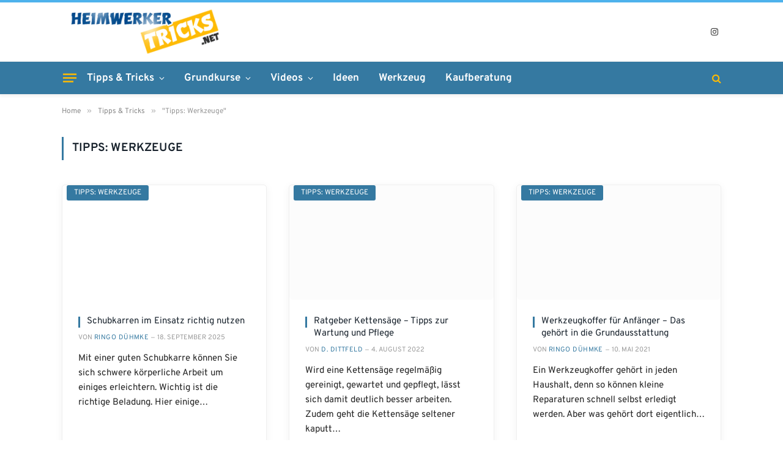

--- FILE ---
content_type: text/html; charset=utf-8
request_url: https://www.google.com/recaptcha/api2/aframe
body_size: 267
content:
<!DOCTYPE HTML><html><head><meta http-equiv="content-type" content="text/html; charset=UTF-8"></head><body><script nonce="IeTc4wqQcy_xKtp6z8F-jw">/** Anti-fraud and anti-abuse applications only. See google.com/recaptcha */ try{var clients={'sodar':'https://pagead2.googlesyndication.com/pagead/sodar?'};window.addEventListener("message",function(a){try{if(a.source===window.parent){var b=JSON.parse(a.data);var c=clients[b['id']];if(c){var d=document.createElement('img');d.src=c+b['params']+'&rc='+(localStorage.getItem("rc::a")?sessionStorage.getItem("rc::b"):"");window.document.body.appendChild(d);sessionStorage.setItem("rc::e",parseInt(sessionStorage.getItem("rc::e")||0)+1);localStorage.setItem("rc::h",'1768971508268');}}}catch(b){}});window.parent.postMessage("_grecaptcha_ready", "*");}catch(b){}</script></body></html>